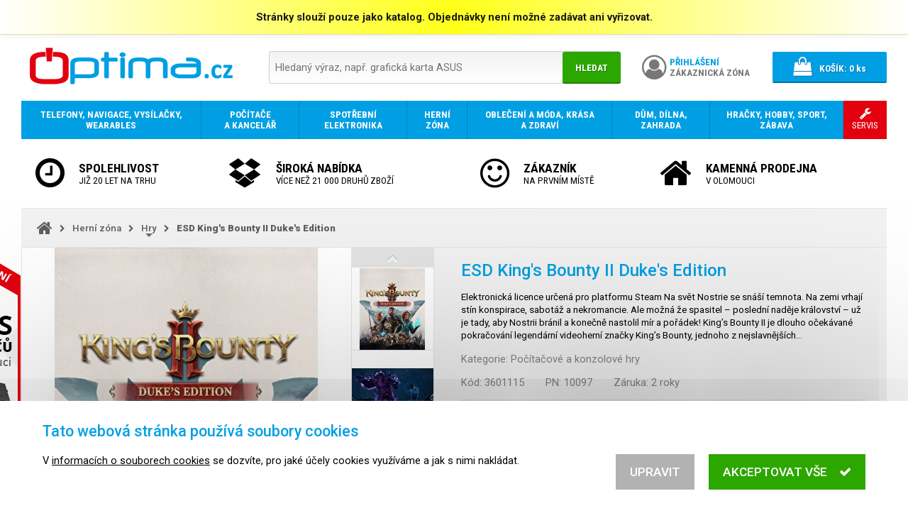

--- FILE ---
content_type: text/html; charset=UTF-8
request_url: https://www.optima.cz/esd-kings-bounty-ii-dukes-edition_i3601115
body_size: 13657
content:
<!DOCTYPE html>
<html lang="cs">

<head>
<meta charset="utf-8">
<meta name="viewport" content="width=device-width, initial-scale=1, user-scalable=yes">
<meta name="description" content="Elektronická licence určená pro platformu Steam   Na svět Nostrie se snáší temnota. Na zemi vrhají stín konspirace, sabotáž a nekromancie. Ale možná že…">
<meta name="keywords" content="elektronika, mobil, notebook, počítač, tablet, telefon">
<meta name="author" content="OPTIMA DAX s.r.o.">
<meta name="robots" content="index, follow">
<meta property="og:site_name" content="E-shop OPTIMA.cz">
<meta property="og:type" content="product">
<meta property="og:title" content="ESD King's Bounty II Duke's Edition">
<meta property="og:description" content="Elektronická licence určená pro platformu Steam   Na svět Nostrie se snáší temnota. Na zemi vrhají stín konspirace, sabotáž a nekromancie. Ale možná že…">
<meta property="og:url" content="https://www.optima.cz/esd-kings-bounty-ii-dukes-edition_i3601115">
<title>ESD King's Bounty II Duke's Edition | OPTIMA.cz</title>
<base href="https://www.optima.cz/">
<link rel="shortcut icon" href="favicon.ico">
<link rel="stylesheet" type="text/css" href="font-awesome.css?1478046254">
<link rel="stylesheet" type="text/css" href="//fonts.googleapis.com/css?family=Roboto:300,400,500,700,900&amp;subset=latin-ext">
<link rel="stylesheet" type="text/css" href="//fonts.googleapis.com/css?family=Roboto+Condensed:300,400,700&amp;subset=latin-ext">
<link rel="stylesheet" type="text/css" href="swipebox/css/swipebox.css?1570387991">
<link rel="stylesheet" type="text/css" href="jquery/jquery-ui.min.css?1495008418">
<link rel="stylesheet" type="text/css" href="jquery/jquery-ui.custom.min.css?1532113655">
<link rel="stylesheet" type="text/css" href="default.min.css?1579131164">
<link rel="stylesheet" type="text/css" href="print.min.css?1536099049" media="print">
<link rel="stylesheet" type="text/css" href="main.min.css?1640960607">
<!--[if lt IE 9]><link rel="stylesheet" type="text/css" href="ie.min.css?1522622598">
<script src="html5.min.js"></script><![endif]-->
<script src="jquery/jquery.min.js?1469467463"></script>
<script src="jquery/jquery-migrate.min.js?1469468661"></script>
<script src="jquery/jquery-ui.min.js?1495008418"></script>
<script src="jquery/jquery.mobile.custom.min.js?1492427884"></script>
<script src="swipebox/js/jquery.swipebox.min.js?1570323064"></script>
<script src="script.min.js?1594398495"></script>
<script src="eyelet.min.js?1594398502"></script>
<script src="cart.min.js?1609378809"></script>
<script>
/* <![CDATA[ */
var cart = new Cart('40cd750bba9870f18aada2478b24840a');
/* ]]> */
</script>
</head>

<body>
<script>
/* <![CDATA[ */
var removeUtmsTimeout=null;var removeUtms=function(){if(removeUtmsTimeout){clearTimeout(removeUtmsTimeout);removeUtmsTimeout=null;}var l=window.location;var s=l.search;s=s.replace(/[\?&]utm_\w+=([^&]*|$)/ig,'');s=s.replace(/^&/,'?');var h=l.hash;h=h.replace(/[&#]utm_\w+=([^&]*|$)/ig,'');h=h.replace(/^&/,'');if(s!=l.search||h!=l.hash){if(window.history.replaceState){history.replaceState({},'',l.href.split('#')[0].split('?')[0]+s+h);}else if(h!=l.hash){l.hash=h;}}};removeUtmsTimeout=setTimeout(removeUtms,3000);
/* ]]> */
</script><header><div class="attention" onclick="$('body > header > .attention').slideUp();"><div>Stránky slouží pouze jako katalog. Objednávky není možné zadávat ani vyřizovat.</div></div><div class="header"><div class="logo"><a href="./" tabindex="-1"><img src="images/logo.png" alt="OPTIMA.cz - prodej smartphonů, mobilních telefonů, tabletů a notebooků"></a></div><div class="search priority"><form action="./" method="get" onsubmit="if(this.hledat.value==''){this.hledat.focus();return false;}else{showSpinner();}"><div class="search-box"><div><input type="search" name="hledat" value="" placeholder="Hledaný výraz, např. grafická karta ASUS"></div><div><button type="submit">Hledat</button></div></div></form></div><div class="account"><a href="prihlaseni/"><div><i class="fa fa-user-circle-o" aria-hidden="true"></i></div><div><span>Přihlášení</span><br>Zákaznická zóna</div></a></div><div class="search-alt priority"><a tabindex="0" onclick="$(this).next('.search').toggle();"><i class="fa fa-search" aria-hidden="true"></i></a><div class="search priority"><form action="./" method="get" onsubmit="if(this.hledat.value==''){this.hledat.focus();return false;}else{showSpinner();}"><div class="search-box"><div><input type="search" name="hledat" value="" placeholder="Hledaný výraz, např. grafická karta ASUS"></div><div><button type="submit">Hledat</button></div></div></form></div></div><div class="cart"><div><a href="nakupni-kosik/"><div><i class="fa fa-shopping-bag" aria-hidden="true"></i></div><div><span>Košík:</span> <span class="items-quantity">0</span> ks</div></a></div></div></div></header><script>
/* <![CDATA[ */
jQuery(function($){setupCartPopup();});
/* ]]> */
</script><nav><ul><li><a href="telefony-navigace-vysilacky-wearables/_c164"><span><span><strong>Telefony, navigace, vysílačky, wearables</strong></span></span></a><div class="grid"><div class="category"><div><a href="telefony/_c924" tabindex="-1" class="image"><noscript data-img-src="image_i.php?id=107604&amp;format=3"><img src="image_i.php?id=107604&amp;format=3" alt=""></noscript></a><div class="text"><a href="telefony/_c924"><strong>Telefony</strong></a><br><a href="chytre-mobilni-telefony-smartphony/_c183">Chytré telefony</a>, <a href="mobilni-telefony-pro-seniory/_c869">Pro seniory</a>, <a href="odolne-a-specialni-telefony/_c868">Odolné a speciální</a>, <a href="klasicke-stolni-telefony/_c191">Stolní telefony</a>, <a href="bezdratove-telefony/_c870">Bezdrátové telefony</a>, <a href="telefony-voip-ip-skype/_c195">Telefony VoIP, IP, Skype</a></div></div></div><div class="category"><div><a href="wearables-nositelna-elektronika/_c193" tabindex="-1" class="image"><noscript data-img-src="image_i.php?id=434053&amp;format=3"><img src="image_i.php?id=434053&amp;format=3" alt=""></noscript></a><div class="text"><a href="wearables-nositelna-elektronika/_c193"><strong>Wearables, chytrá elektronika</strong></a><br><a href="chytre-hodinky/_c675">Chytré hodinky</a>, <a href="wearables-nositelna-elektronika/_c193?vyrobce=xiaomi">Xiaomi</a>, <a href="wearables-nositelna-elektronika/_c193?vyrobce=iget">iGET</a>, <a href="wearables-nositelna-elektronika/_c193?vyrobce=apple">Apple</a>, <a href="wearables-nositelna-elektronika/_c193?vyrobce=umax">UMAX</a></div></div></div><div class="category"><div><a href="gps-navigace/_c192" tabindex="-1" class="image"><noscript data-img-src="image_i.php?id=704417&amp;format=3"><img src="image_i.php?id=704417&amp;format=3" alt=""></noscript></a><div class="text"><a href="gps-navigace/_c192"><strong>GPS navigace</strong></a></div></div></div><div class="category"><div><a href="faxy/_c871" tabindex="-1" class="image"><noscript data-img-src="image_i.php?id=345602&amp;format=3"><img src="image_i.php?id=345602&amp;format=3" alt=""></noscript></a><div class="text"><a href="faxy/_c871"><strong>Faxy</strong></a></div></div></div><div class="category"><div><a href="vysilacky/_c194" tabindex="-1" class="image"><noscript data-img-src="image_i.php?id=341365&amp;format=3"><img src="image_i.php?id=341365&amp;format=3" alt=""></noscript></a><div class="text"><a href="vysilacky/_c194"><strong>Vysílačky</strong></a><br><a href="vysilacky/_c194?vyrobce=1954">Nedis</a>, <a href="vysilacky/_c194?vyrobce=evolveo">EVOLVEO</a></div></div></div><div class="category"><div><a href="prislusenstvi-pro-telefony-navigace-vysilacky-a-wearables/_c410" tabindex="-1" class="image"><noscript data-img-src="image_i.php?id=626072&amp;format=3"><img src="image_i.php?id=626072&amp;format=3" alt=""></noscript></a><div class="text"><a href="prislusenstvi-pro-telefony-navigace-vysilacky-a-wearables/_c410"><strong>Příslušenství</strong></a><br><a href="baterie-pro-telefony/_c716">Baterie pro telefony</a>, <a href="data-prislusenstvi-kabely/_c717">Data příslušenství, kabely</a>, <a href="drzaky-pro-mobilni-telefony/_c864">Držáky pro mobilní telefony</a>, <a href="napajeci-adaptery-nabijecky/_c719">Napájecí adaptéry, nabíječky</a>, <a href="powerbanky/_c872">Powerbanky</a>, <a href="prislusenstvi-pro-telefony-navigace-vysilacky-a-wearables/_c410">...</a></div></div></div></div></li><li><a href="vypocetni-a-kancelarska-technika/_c165"><span><span><strong>Počítače a kancelář</strong></span></span></a><div class="grid"><div class="category"><div><a href="notebooky-a-prislusenstvi/_c178" tabindex="-1" class="image"><noscript data-img-src="image_i.php?id=525023&amp;format=3"><img src="image_i.php?id=525023&amp;format=3" alt=""></noscript></a><div class="text"><a href="notebooky-a-prislusenstvi/_c178"><strong>Notebooky a příslušenství</strong></a><br><a href="notebooky/_c891">Notebooky</a>, <a href="prislusenstvi-pro-notebooky/_c506">Příslušenství</a></div></div></div><div class="category"><div><a href="stolni-pocitace/_c174" tabindex="-1" class="image"><noscript data-img-src="image_i.php?id=496666&amp;format=3"><img src="image_i.php?id=496666&amp;format=3" alt=""></noscript></a><div class="text"><a href="stolni-pocitace/_c174"><strong>Stolní počítače</strong></a><br><a href="stolni-pocitace/_c174?vyrobce=hewlett-packard">HP</a>, <a href="stolni-pocitace/_c174?vyrobce=dell">Dell</a>, <a href="stolni-pocitace/_c174?vyrobce=lenovo">Lenovo</a>, <a href="stolni-pocitace/_c174?vyrobce=asus">ASUS</a>, <a href="stolni-pocitace/_c174?vyrobce=acer">Acer</a>, <a href="stolni-pocitace/_c174?vyrobce=hal3000">HAL3000</a>, <a href="stolni-pocitace/_c174?vyrobce=msi">MSI</a>, <a href="stolni-pocitace/_c174?vyrobce=apple">Apple</a>, <a href="stolni-pocitace/_c174?vyrobce=asrock">ASRock</a>, <a href="stolni-pocitace/_c174?vyrobce=gigabyte">GIGABYTE</a>, <a href="stolni-pocitace/_c174?vyrobce=newstar">NewStar</a></div></div></div><div class="category"><div><a href="pocitacove-prislusenstvi-a-doplnky/_c251" tabindex="-1" class="image"><noscript data-img-src="image_i.php?id=550722&amp;format=3"><img src="image_i.php?id=550722&amp;format=3" alt=""></noscript></a><div class="text"><a href="pocitacove-prislusenstvi-a-doplnky/_c251"><strong>Počítačové příslušenství a doplňky</strong></a><br><a href="klavesnice-mysi-herni-ovladace/_c306">Klávesnice, myši, herní ovladače</a>, <a href="reproduktory/_c307">Reproduktory</a>, <a href="sluchatka-mikrofony-a-hands-free-sady/_c308">Sluchátka, mikrofony a hands-free sady</a>, <a href="media-a-obaly/_c393">Média a obaly</a>, <a href="pocitacove-prislusenstvi-a-doplnky/_c251">...</a></div></div></div><div class="category"><div><a href="pocitacove-komponenty/_c176" tabindex="-1" class="image"><noscript data-img-src="image_i.php?id=609448&amp;format=3"><img src="image_i.php?id=609448&amp;format=3" alt=""></noscript></a><div class="text"><a href="pocitacove-komponenty/_c176"><strong>Počítačové komponenty</strong></a><br><a href="procesory/_c228">Procesory</a>, <a href="zakladni-desky/_c231">Základní desky</a>, <a href="pameti/_c232">Paměti</a>, <a href="graficke-karty/_c177">Grafické karty</a>, <a href="disky-a-radice/_c962">Disky a řadiče</a>, <a href="pc-skrine/_c229">PC skříně</a>, <a href="pc-zdroje/_c236">PC zdroje</a>, <a href="chlazeni/_c238">Chlazení</a>, <a href="zvukove-karty/_c235">Zvukové karty</a>, <a href="pocitacove-komponenty/_c176">...</a></div></div></div><div class="category"><div><a href="monitory/_c190" tabindex="-1" class="image"><noscript data-img-src="image_i.php?id=774404&amp;format=3"><img src="image_i.php?id=774404&amp;format=3" alt=""></noscript></a><div class="text"><a href="monitory/_c190"><strong>Monitory</strong></a><br><a href="monitory-komercni-panely/_c2316">Monitory, komerční panely</a>, <a href="lcd-led-monitory-do-20/_c522">Do 20&quot; LCD/LED monitory</a>, <a href="21-22-lcd-led-monitory/_c521">21 - 22&quot; LCD/LED monitory</a>, <a href="23-25-lcd-led-monitory/_c519">23 - 25&quot; LCD/LED monitory</a>, <a href="prislusenstvi-k-monitorum/_c518">Příslušenství</a>, <a href="monitory/_c190">...</a></div></div></div><div class="category"><div><a href="pocitace-all-in-one-vse-v-jednom/_c978" tabindex="-1" class="image"><noscript data-img-src="image_i.php?id=982476&amp;format=3"><img src="image_i.php?id=982476&amp;format=3" alt=""></noscript></a><div class="text"><a href="pocitace-all-in-one-vse-v-jednom/_c978"><strong>Počítače All-in-One</strong></a><br><a href="pocitace-all-in-one-vse-v-jednom/_c978?vyrobce=hewlett-packard">HP</a>, <a href="pocitace-all-in-one-vse-v-jednom/_c978?vyrobce=asus">ASUS</a>, <a href="pocitace-all-in-one-vse-v-jednom/_c978?vyrobce=acer">Acer</a>, <a href="pocitace-all-in-one-vse-v-jednom/_c978?vyrobce=lenovo">Lenovo</a>, <a href="pocitace-all-in-one-vse-v-jednom/_c978?vyrobce=dell">Dell</a>, <a href="pocitace-all-in-one-vse-v-jednom/_c978?vyrobce=umax">UMAX</a></div></div></div><div class="category"><div><a href="tablety-a-ctecky-elektronickych-knih/_c185" tabindex="-1" class="image"><noscript data-img-src="image_i.php?id=564673&amp;format=3"><img src="image_i.php?id=564673&amp;format=3" alt=""></noscript></a><div class="text"><a href="tablety-a-ctecky-elektronickych-knih/_c185"><strong>Tablety a čtečky knih</strong></a><br><a href="tablety/_c334">Tablety</a>, <a href="ctecky-elektronickych-knih/_c476">Čtečky e-knih</a>, <a href="prislusenstvi-k-tabletum-a-cteckam-knih/_c337">Příslušenství</a>, <a href="tablety-a-ctecky-elektronickych-knih/_c185?vyrobce=logitech">Logitech</a>, <a href="tablety-a-ctecky-elektronickych-knih/_c185?vyrobce=hewlett-packard">HP</a>, <a href="tablety-a-ctecky-elektronickych-knih/_c185?vyrobce=prestigio">Prestigio</a></div></div></div><div class="category"><div><a href="sitove-prvky/_c187" tabindex="-1" class="image"><noscript data-img-src="image_i.php?id=250164&amp;format=3"><img src="image_i.php?id=250164&amp;format=3" alt=""></noscript></a><div class="text"><a href="sitove-prvky/_c187"><strong>Síťové prvky</strong></a><br><a href="access-pointy-routery/_c432">Access pointy, routery</a>, <a href="kabelaz-a-prislusenstvi/_c499">Kabeláž a příslušenství</a>, <a href="rackove-skrine/_c509">Rackové skříně</a>, <a href="sitova-uloziste-nas/_c500">Síťová úložiště NAS</a>, <a href="sitove-karty-a-adaptery/_c501">Síťové karty a adaptéry</a>, <a href="switche/_c379">Switche</a>, <a href="sitove-prvky/_c187">...</a></div></div></div><div class="category"><div><a href="tiskarny-kopirky-multifunkcni-zarizeni/_c179" tabindex="-1" class="image"><noscript data-img-src="image_i.php?id=671448&amp;format=3"><img src="image_i.php?id=671448&amp;format=3" alt=""></noscript></a><div class="text"><a href="tiskarny-kopirky-multifunkcni-zarizeni/_c179"><strong>Tiskárny, kopírky, multifunkční zařízení</strong></a><br><a href="tiskarny/_c411">Tiskárny</a>, <a href="prislusenstvi-a-spotrebni-material/_c351">Příslušenství a spotřební materiál</a>, <a href="rozsireni-zaruky/_c667">Rozšíření záruky</a>, <a href="tiskarny-kopirky-multifunkcni-zarizeni/_c179?vyrobce=1716">Leitz</a>, <a href="tiskarny-kopirky-multifunkcni-zarizeni/_c179?vyrobce=1979">NOBO</a>, <a href="tiskarny-kopirky-multifunkcni-zarizeni/_c179?vyrobce=peach">Peach</a></div></div></div><div class="category"><div><a href="skenery/_c184" tabindex="-1" class="image"><noscript data-img-src="image_i.php?id=62427&amp;format=3"><img src="image_i.php?id=62427&amp;format=3" alt=""></noscript></a><div class="text"><a href="skenery/_c184"><strong>Skenery</strong></a><br><a href="prislusenstvi-ke-skenerum/_c515">Příslušenství</a>, <a href="skenery/_c184?vyrobce=1583">Reflecta</a>, <a href="skenery/_c184?vyrobce=canon">Canon</a>, <a href="skenery/_c184?vyrobce=epson">Epson</a>, <a href="skenery/_c184?vyrobce=ricoh">Ricoh</a>, <a href="skenery/_c184?vyrobce=brother">Brother</a>, <a href="skenery/_c184?vyrobce=hewlett-packard">HP</a></div></div></div><div class="category"><div><a href="projekcni-technika-interaktivni-tabule/_c180" tabindex="-1" class="image"><noscript data-img-src="image_i.php?id=782960&amp;format=3"><img src="image_i.php?id=782960&amp;format=3" alt=""></noscript></a><div class="text"><a href="projekcni-technika-interaktivni-tabule/_c180"><strong>Projekční technika, interaktivní tabule</strong></a><br><a href="projektory/_c182">Projektory</a>, <a href="promitaci-platna/_c641">Promítací plátna</a>, <a href="interaktivni-tabule/_c511">Interaktivní tabule</a>, <a href="vizualizery/_c512">Vizualizéry</a>, <a href="prislusenstvi-k-projekcni-technice/_c343">Příslušenství</a></div></div></div><div class="category"><div><a href="dohledove-systemy-ip-kamery-webkamery/_c372" tabindex="-1" class="image"><noscript data-img-src="image_i.php?id=686353&amp;format=3"><img src="image_i.php?id=686353&amp;format=3" alt=""></noscript></a><div class="text"><a href="dohledove-systemy-ip-kamery-webkamery/_c372"><strong>Dohledové systémy, IP kamery, webkamery</strong></a><br><a href="drzaky/_c2167">Držáky</a>, <a href="ip-ptz-cloud-web-outdoor-kamery/_c2159">IP, PTZ, Cloud, Web, outdoor, kamery</a>, <a href="nvr-k-dohledovym-systemum/_c2162">NVR k dohledovým systémům</a></div></div></div><div class="category"><div><a href="kancelarska-technika-a-potreby/_c173" tabindex="-1" class="image"><noscript data-img-src="image_i.php?id=76495&amp;format=3"><img src="image_i.php?id=76495&amp;format=3" alt=""></noscript></a><div class="text"><a href="kancelarska-technika-a-potreby/_c173"><strong>Kancelářská technika a potřeby</strong></a><br><a href="cistici-prostredky/_c395">Čistící prostředky</a>, <a href="kalkulacky/_c302">Kalkulačky</a>, <a href="laminatory/_c854">Laminátory</a>, <a href="laminovaci-folie/_c303">Laminovací fólie</a>, <a href="rezacky-na-papir/_c304">Řezačky na papír</a>, <a href="skartovace/_c297">Skartovače</a>, <a href="stojany-a-drzaky/_c396">Stojany a držáky</a>, <a href="termovazby/_c2224">Termovazby</a>, <a href="kancelarska-technika-a-potreby/_c173">...</a></div></div></div><div class="category"><div><a href="servery/_c287" tabindex="-1" class="image"><noscript data-img-src="image_i.php?id=437255&amp;format=3"><img src="image_i.php?id=437255&amp;format=3" alt=""></noscript></a><div class="text"><a href="servery/_c287"><strong>Servery</strong></a><br><a href="prislusenstvi-k-serverum/_c413">Příslušenství</a>, <a href="servery/_c287?vyrobce=lenovo">Lenovo</a>, <a href="servery/_c287?vyrobce=digitus">DIGITUS</a>, <a href="servery/_c287?vyrobce=opticord">Opticord</a>, <a href="servery/_c287?vyrobce=dell">Dell</a>, <a href="servery/_c287?vyrobce=fujitsu">Fujitsu</a>, <a href="servery/_c287?vyrobce=supermicro">Supermicro</a>, <a href="servery/_c287?vyrobce=aten">ATEN</a>, <a href="servery/_c287?vyrobce=solarix">Solarix</a></div></div></div><div class="category"><div><a href="ups-prepetove-ochrany-zalozni-zdroje/_c188" tabindex="-1" class="image"><noscript data-img-src="image_i.php?id=310261&amp;format=3"><img src="image_i.php?id=310261&amp;format=3" alt=""></noscript></a><div class="text"><a href="ups-prepetove-ochrany-zalozni-zdroje/_c188"><strong>UPS, přepěťové ochrany, záložní zdroje</strong></a><br><a href="ups-prepetove-ochrany-zalozni-zdroje/_c188?vyrobce=apc">APC</a>, <a href="ups-prepetove-ochrany-zalozni-zdroje/_c188?vyrobce=eaton">Eaton</a>, <a href="ups-prepetove-ochrany-zalozni-zdroje/_c188?vyrobce=avacom">AVACOM</a>, <a href="ups-prepetove-ochrany-zalozni-zdroje/_c188?vyrobce=cyberpower">CyberPower</a>, <a href="ups-prepetove-ochrany-zalozni-zdroje/_c188?vyrobce=1714">LEGRAND</a>, <a href="ups-prepetove-ochrany-zalozni-zdroje/_c188?vyrobce=1304">FUKAWA</a>, <a href="ups-prepetove-ochrany-zalozni-zdroje/_c188?vyrobce=eurocase">Eurocase</a>, <a href="ups-prepetove-ochrany-zalozni-zdroje/_c188?vyrobce=1761">Long</a>, <a href="ups-prepetove-ochrany-zalozni-zdroje/_c188?vyrobce=t6-power">T6 power</a>, <a href="ups-prepetove-ochrany-zalozni-zdroje/_c188?vyrobce=panasonic">Panasonic</a></div></div></div><div class="category"><div><a href="graficke-tablety/_c689" tabindex="-1" class="image"><noscript data-img-src="image_i.php?id=27450&amp;format=3"><img src="image_i.php?id=27450&amp;format=3" alt=""></noscript></a><div class="text"><a href="graficke-tablety/_c689"><strong>Grafické tablety</strong><br>Grafický tablet je speciální polohovací zařízení s bezdrátovým perem určené pro použití zejména v grafických programech.</a></div></div></div><div class="category"><div><a href="pokladni-systemy-eet/_c189" tabindex="-1" class="image"><noscript data-img-src="image_i.php?id=384998&amp;format=3"><img src="image_i.php?id=384998&amp;format=3" alt=""></noscript></a><div class="text"><a href="pokladni-systemy-eet/_c189"><strong>Pokladní systémy EET</strong></a><br><a href="ctecky-carovych-kodu/_c279">Čtečky čárových kódů</a>, <a href="monitory-pro-pokladni-systemy/_c280">Monitory pro pokladní systémy</a>, <a href="pokladni-tiskarny/_c277">Pokladní tiskárny</a>, <a href="spotrebni-material-a-prislusenstvi/_c283">Spotřební materiál a příslušenství</a></div></div></div><div class="category"><div><a href="software/_c175" tabindex="-1" class="image"><noscript data-img-src="image_i.php?id=463336&amp;format=3"><img src="image_i.php?id=463336&amp;format=3" alt=""></noscript></a><div class="text"><a href="software/_c175"><strong>Software</strong></a><br><a href="operacni-systemy/_c289">Operační systémy</a>, <a href="antivirove-programy-a-bezpecnostni-software/_c288">Antivirový a bezpečnostní software</a>, <a href="kancelarske-aplikace/_c290">Kancelářské aplikace</a>, <a href="graficke-programy/_c291">Grafika a design</a>, <a href="zalohovaci-software/_c364">Zálohování</a>, <a href="software/_c175">...</a></div></div></div></div></li><li><a href="spotrebni-elektronika/_c168"><span><span><strong>Spotřební elektronika</strong></span></span></a><div class="grid"><div class="category"><div><a href="televize/_c242" tabindex="-1" class="image"><noscript data-img-src="image_i.php?id=498910&amp;format=3"><img src="image_i.php?id=498910&amp;format=3" alt=""></noscript></a><div class="text"><a href="televize/_c242"><strong>Televize</strong></a><br><a href="televize/_c242?vyrobce=strong">STRONG</a>, <a href="televize/_c242?vyrobce=samsung">Samsung</a>, <a href="televize/_c242?vyrobce=vivax">VIVAX</a>, <a href="televize/_c242?vyrobce=hama">Hama</a>, <a href="televize/_c242?vyrobce=lg">LG</a>, <a href="televize/_c242?vyrobce=sony">Sony</a></div></div></div><div class="category"><div><a href="dvb-t-dvb-t2-a-satelitni-technika/_c260" tabindex="-1" class="image"><noscript data-img-src="image_i.php?id=313307&amp;format=3"><img src="image_i.php?id=313307&amp;format=3" alt=""></noscript></a><div class="text"><a href="dvb-t-dvb-t2-a-satelitni-technika/_c260"><strong>DVB-T a satelitní technika</strong></a><br><a href="anteny-dvb-t-a-dvb-t2/_c456">Antény DVB-T</a>, <a href="set-top-boxy/_c459">Set-top boxy</a>, <a href="satelitni-prijimace/_c458">Satelitní přijímače</a>, <a href="satelitni-prepinace-slucovace-a-rozbocovace/_c464">Satelitní přepínače, slučovače a rozbočovače</a></div></div></div><div class="category"><div><a href="audio/_c244" tabindex="-1" class="image"><noscript data-img-src="image_i.php?id=501421&amp;format=3"><img src="image_i.php?id=501421&amp;format=3" alt=""></noscript></a><div class="text"><a href="audio/_c244"><strong>Audio</strong></a><br><a href="reprosoustavy-a-reproduktory/_c446">Reprosoustavy a reproduktory</a>, <a href="sluchatka/_c447">Sluchátka</a>, <a href="mikrofony/_c2315">Mikrofony</a>, <a href="mp3-mp4-prehravace-a-radia/_c449">MP3, MP4 přehrávače a rádia</a>, <a href="av-receivery-zesilovace-systemy/_c451">AV receivery - zesilovače, systémy</a>, <a href="audio/_c244">...</a></div></div></div><div class="category"><div><a href="foto-video/_c418" tabindex="-1" class="image"><noscript data-img-src="image_i.php?id=521019&amp;format=3"><img src="image_i.php?id=521019&amp;format=3" alt=""></noscript></a><div class="text"><a href="foto-video/_c418"><strong>Foto &amp; video</strong></a><br><a href="fotoaparaty/_c240">Fotoaparáty</a>, <a href="objektivy-filtry-predsadky/_c241">Objektivy, filtry, předsádky</a>, <a href="videokamery/_c245">Videokamery</a>, <a href="fotobanky-fotoramecky/_c397">Fotobanky, fotorámečky</a>, <a href="dalekohledy/_c442">Dalekohledy</a>, <a href="doplnky-a-prislusenstvi/_c444">Doplňky a příslušenství</a></div></div></div><div class="category"><div><a href="domaci-kina-dvd-blu-ray-prehravace/_c248" tabindex="-1" class="image"><noscript data-img-src="image_i.php?id=705047&amp;format=3"><img src="image_i.php?id=705047&amp;format=3" alt=""></noscript></a><div class="text"><a href="domaci-kina-dvd-blu-ray-prehravace/_c248"><strong>Domácí kina, DVD / Blu-Ray přehrávače</strong></a></div></div></div><div class="category"><div><a href="baterie-nabijecky-svitilny/_c485" tabindex="-1" class="image"><noscript data-img-src="image_i.php?id=542834&amp;format=3"><img src="image_i.php?id=542834&amp;format=3" alt=""></noscript></a><div class="text"><a href="baterie-nabijecky-svitilny/_c485"><strong>Baterie, nabíječky, svítilny</strong></a><br><a href="baterie-nabijecky-svitilny/_c485?vyrobce=gp-batteries">GP Batteries</a>, <a href="baterie-nabijecky-svitilny/_c485?vyrobce=tesla">Tesla</a>, <a href="baterie-nabijecky-svitilny/_c485?vyrobce=avacom">AVACOM</a></div></div></div><div class="category"><div><a href="kabely-a-konektory/_c486" tabindex="-1" class="image"><noscript data-img-src="image_i.php?id=752986&amp;format=3"><img src="image_i.php?id=752986&amp;format=3" alt=""></noscript></a><div class="text"><a href="kabely-a-konektory/_c486"><strong>Kabely a konektory</strong></a><br><a href="kabely-a-konektory/_c486?vyrobce=gembird">Gembird</a>, <a href="kabely-a-konektory/_c486?vyrobce=akyga">Akyga</a>, <a href="kabely-a-konektory/_c486?vyrobce=digitus">DIGITUS</a>, <a href="kabely-a-konektory/_c486?vyrobce=delock">Delock</a>, <a href="kabely-a-konektory/_c486?vyrobce=283">Assmann</a>, <a href="kabely-a-konektory/_c486?vyrobce=i-tec">I-TEC</a>, <a href="kabely-a-konektory/_c486?vyrobce=aten">ATEN</a></div></div></div><div class="category"><div><a href="prislusenstvi-pro-spotrebni-elektroniku/_c510" tabindex="-1" class="image"><noscript data-img-src="image_i.php?id=715397&amp;format=3"><img src="image_i.php?id=715397&amp;format=3" alt=""></noscript></a><div class="text"><a href="prislusenstvi-pro-spotrebni-elektroniku/_c510"><strong>Příslušenství</strong></a><br><a href="prislusenstvi-pro-spotrebni-elektroniku/_c510?vyrobce=1954">Nedis</a>, <a href="prislusenstvi-pro-spotrebni-elektroniku/_c510?vyrobce=807">Sunne</a>, <a href="prislusenstvi-pro-spotrebni-elektroniku/_c510?vyrobce=connect-it">CONNECT IT</a>, <a href="prislusenstvi-pro-spotrebni-elektroniku/_c510?vyrobce=digitus">DIGITUS</a>, <a href="prislusenstvi-pro-spotrebni-elektroniku/_c510?vyrobce=gembird">Gembird</a>, <a href="prislusenstvi-pro-spotrebni-elektroniku/_c510?vyrobce=2097">Platinet</a>, <a href="prislusenstvi-pro-spotrebni-elektroniku/_c510?vyrobce=akyga">Akyga</a>, <a href="prislusenstvi-pro-spotrebni-elektroniku/_c510?vyrobce=ergotron">Ergotron</a>, <a href="prislusenstvi-pro-spotrebni-elektroniku/_c510?vyrobce=benq">BenQ</a>, <a href="prislusenstvi-pro-spotrebni-elektroniku/_c510?vyrobce=hewlett-packard">HP</a>, <a href="prislusenstvi-pro-spotrebni-elektroniku/_c510?vyrobce=immax">IMMAX</a></div></div></div></div></li><li><a href="herni-zona/_c318"><span><span><strong>Herní zóna</strong></span></span></a><div class="grid"><div class="category"><div><a href="pocitacove-a-konzolove-hry/_c321" tabindex="-1" class="image"><noscript data-img-src="image_i.php?id=884957&amp;format=3"><img src="image_i.php?id=884957&amp;format=3" alt=""></noscript></a><div class="text"><a href="pocitacove-a-konzolove-hry/_c321"><strong>Hry</strong><br>Počítačové a konzolové hry</a></div></div></div><div class="category"><div><a href="herni-konzole/_c319" tabindex="-1" class="image"><noscript data-img-src="image_i.php?id=612188&amp;format=3"><img src="image_i.php?id=612188&amp;format=3" alt=""></noscript></a><div class="text"><a href="herni-konzole/_c319"><strong>Herní konzole</strong></a><br><a href="prislusenstvi-k-hernim-konzolim/_c758">Příslušenství</a>, <a href="herni-konzole/_c319?vyrobce=lenovo">Lenovo</a>, <a href="herni-konzole/_c319?vyrobce=kingston">Kingston</a>, <a href="herni-konzole/_c319?vyrobce=msi">MSI</a></div></div></div><div class="category"><div><a href="herni-moda-prislusenstvi-a-doplnky/_c322" tabindex="-1" class="image"><noscript data-img-src="image_i.php?id=61069&amp;format=3"><img src="image_i.php?id=61069&amp;format=3" alt=""></noscript></a><div class="text"><a href="herni-moda-prislusenstvi-a-doplnky/_c322"><strong>Herní móda, příslušenství a doplňky</strong></a><br><a href="herni-moda-prislusenstvi-a-doplnky/_c322?vyrobce=connect-it">CONNECT IT</a>, <a href="herni-moda-prislusenstvi-a-doplnky/_c322?vyrobce=hewlett-packard">HP</a></div></div></div><div class="category"><div><a href="herni-sedacky/_c2191" tabindex="-1" class="image"><noscript data-img-src="image_i.php?id=961804&amp;format=3"><img src="image_i.php?id=961804&amp;format=3" alt=""></noscript></a><div class="text"><a href="herni-sedacky/_c2191"><strong>Herní sedačky</strong></a><br><a href="herni-sedacky/_c2191?vyrobce=272">Arozzi</a>, <a href="herni-sedacky/_c2191?vyrobce=canyon">Canyon</a>, <a href="herni-sedacky/_c2191?vyrobce=903">SilentiumPC</a>, <a href="herni-sedacky/_c2191?vyrobce=1716">Leitz</a></div></div></div></div></li><li><a href="obleceni-a-moda-krasa-a-zdravi/_c482"><span><span><strong>Oblečení a móda, krása a zdraví</strong></span></span></a><div class="grid"><div class="category"><div><a href="obleceni-a-moda/_c3010" tabindex="-1" class="image"><noscript data-img-src="image_i.php?id=1032583&amp;format=3"><img src="image_i.php?id=1032583&amp;format=3" alt=""></noscript></a><div class="text"><a href="obleceni-a-moda/_c3010"><strong>Oblečení a móda</strong></a></div></div></div><div class="category"><div><a href="osobni-vahy/_c3009" tabindex="-1" class="image"><noscript data-img-src="image_i.php?id=425892&amp;format=3"><img src="image_i.php?id=425892&amp;format=3" alt=""></noscript></a><div class="text"><a href="osobni-vahy/_c3009"><strong>Osobní váhy</strong></a><br><a href="osobni-vahy/_c3009?vyrobce=umax">UMAX</a>, <a href="osobni-vahy/_c3009?vyrobce=1954">Nedis</a>, <a href="osobni-vahy/_c3009?vyrobce=xiaomi">Xiaomi</a></div></div></div></div></li><li><a href="dum-dilna-zahrada/_c170"><span><span><strong>Dům, dílna, zahrada</strong></span></span></a><div class="grid"><div class="category"><div><a href="domaci-spotrebice/_c722" tabindex="-1" class="image"><noscript data-img-src="image_i.php?id=888239&amp;format=3"><img src="image_i.php?id=888239&amp;format=3" alt=""></noscript></a><div class="text"><a href="domaci-spotrebice/_c722"><strong>Domácí spotřebiče</strong></a><br><a href="kuchynske-vahy/_c729">Kuchyňské váhy</a>, <a href="mikrovlnne-trouby/_c746">Mikrovlnné trouby</a>, <a href="vysavace/_c751">Vysavače</a>, <a href="zehlicky/_c752">Žehličky</a>, <a href="ostatni-kuchynske-potreby/_c477">Ostatní kuchyňské potřeby</a>, <a href="kuchyn/_c428">Kuchyň</a></div></div></div><div class="category"><div><a href="bydleni-a-doplnky/_c265" tabindex="-1" class="image"><noscript data-img-src="image_i.php?id=423987&amp;format=3"><img src="image_i.php?id=423987&amp;format=3" alt=""></noscript></a><div class="text"><a href="bydleni-a-doplnky/_c265"><strong>Bydlení a doplňky</strong></a><br><a href="datove-zasuvky-a-strukturovana-kabelaz/_c2169">Datové zásuvky a strukturovaná kabeláž</a>, <a href="detske-potreby/_c503">Dětské potřeby</a>, <a href="doplnky-pro-domacnost/_c439">Doplňky pro domácnost</a>, <a href="drogerie-uklid/_c467">Drogerie, úklid</a>, <a href="osvetleni/_c426">Osvětlení</a>, <a href="bydleni-a-doplnky/_c265">...</a></div></div></div><div class="category"><div><a href="zahrada/_c421" tabindex="-1" class="image"><noscript data-img-src="image_i.php?id=424562&amp;format=3"><img src="image_i.php?id=424562&amp;format=3" alt=""></noscript></a><div class="text"><a href="zahrada/_c421"><strong>Zahrada</strong></a><br><a href="zahradni-technika/_c616">Zahradní technika</a></div></div></div><div class="category"><div><a href="dilna-naradi/_c311" tabindex="-1" class="image"><noscript data-img-src="image_i.php?id=625308&amp;format=3"><img src="image_i.php?id=625308&amp;format=3" alt=""></noscript></a><div class="text"><a href="dilna-naradi/_c311"><strong>Dílna, nářadí</strong></a><br><a href="naradi/_c419">Nářadí</a>, <a href="pajeci-technika/_c317">Pájecí technika</a>, <a href="merici-pristroje-lupy-a-mikroskopy/_c314">Měřicí přístroje, lupy a mikroskopy</a>, <a href="dilna-naradi/_c311?vyrobce=g21">G21</a>, <a href="dilna-naradi/_c311?vyrobce=iget">iGET</a>, <a href="dilna-naradi/_c311?vyrobce=patona">PATONA</a></div></div></div></div></li><li><a href="hracky-hobby-sport-zabava/_c415"><span><span><strong>Hračky, hobby, sport, zábava</strong></span></span></a><div class="grid"><div class="category"><div><a href="autodoplnky/_c788" tabindex="-1" class="image"><noscript data-img-src="image_i.php?id=664493&amp;format=3"><img src="image_i.php?id=664493&amp;format=3" alt=""></noscript></a><div class="text"><a href="autodoplnky/_c788"><strong>Autodoplňky</strong></a><br><a href="autochladnicky/_c789">Autochladničky</a>, <a href="autoradia/_c790">Autorádia</a>, <a href="menice-napeti/_c976">Měniče napětí</a>, <a href="nabijecky/_c793">Nabíječky</a></div></div></div></div></li><li class="service"><a href="servis/"><span><i class="fa fa-wrench" aria-hidden="true"></i><br>Servis</span></a><div class="grid"><a href="https://www.servisnotebooku.cz/opravy-notebooku/" class="category"><div><span class="image"><span class="icon"><i class="fa fa-laptop" aria-hidden="true"></i></span></span><div class="text"><strong>Opravy notebooků</strong><br>Provádíme opravy notebooků včech značek a modelů. Mezi nejčastější úkony patří výměna displeje, oprava základní desky, svaření nebo výměna pantů a podobně.</div></div></a><a href="https://servis.optima.cz/opravy-telefonu-a-tabletu/" class="category"><div><span class="image"><span class="icon"><i class="fa fa-mobile" aria-hidden="true"></i></span></span><div class="text"><strong>Opravy mobilních telefonů</strong><br>Nefunguje Vám telefon? Nevadí, pomůžeme Vám s opravou. Umíme si poradit s výměnou konektoru, displeje i zničeného skla. Opravujeme všechny značky.</div></div></a><a href="https://servis.optima.cz/opravy-telefonu-a-tabletu/" class="category"><div><span class="image"><span class="icon"><i class="fa fa-tablet" aria-hidden="true"></i></span></span><div class="text"><strong>Opravy tabletů</strong><br>Opravujeme tablety všech značek. Mezi nejčastější závady patří zlomené usb konektory, prasklé displeje a skla nebo špatně fungující software. Všechny tyto opravy provádíme za super ceny!</div></div></a><a href="https://servis.optima.cz/opravy-tiskaren/" class="category"><div><span class="image"><span class="icon"><i class="fa fa-print" aria-hidden="true"></i></span></span><div class="text"><strong>Opravy tiskáren</strong><br>Netiskne Vám tiskárna? Přineste ji k nám, náš technický tým zjistí příčinu závady a navrhne optimální řešení. Zvládáme opravy všech tiskáren, včetně inkoustových pro domácnosti.</div></div></a><a href="https://servis.optima.cz/opravy-monitoru-a-tv/" class="category"><div><span class="image"><span class="icon"><i class="fa fa-desktop" aria-hidden="true"></i></span></span><div class="text"><strong>Opravy monitorů a TV</strong><br>Přestal Vám fungovat LCD monitor nebo televizor? Nezoufejte opravíme Vám je. Provádíme opravy podsvícení i elektroniky. Po opravě v našem servisním centru bude zase jako nový!</div></div></a><a href="servis/zachrana-a-obnova-dat/" class="category"><div><span class="image"><span class="icon"><i class="fa fa-inbox" aria-hidden="true"></i></span></span><div class="text"><strong>Záchrana a obnova dat</strong><br>Zapoměli jste na zálohu a data jsou fuč? Přijďte k nám a Váš problém vyřešíme. Naše úspěšnost při záchraně dat je více než 80%. Data dostaneme z HDD, flashky i paměťové karty.</div></div></a><a href="https://servis.optima.cz/oprava-windows/" class="category"><div><span class="image"><span class="icon"><i class="fa fa-repeat" aria-hidden="true"></i></span></span><div class="text"><strong>Opravy Windows</strong><br>Máte pomalý PC nebo notebook? Nevadí, zpomalení je způsobené používáním operačního systému a je třeba jej občas „popohnat“. Provádíme optimalizace a případné reinstalace OS.</div></div></a><a href="https://servis.optima.cz/odvirovani/" class="category"><div><span class="image"><span class="icon"><i class="fa fa-magic" aria-hidden="true"></i></span></span><div class="text"><strong>Odvirování</strong><br>Počítačový vir je zákeřný a nebezpečný! Poradíme Vám v prevenci proti virům, ale i pokud již vir v počítači máte. Mezi nejčastější viry patří trojské koně, policie ČR, Interpol a podobně.</div></div></a></div></li></ul></nav><ul class="plus-factor"><li><div><div class="icon"><i class="fa fa-clock-o" aria-hidden="true"></i></div><div class="text"><strong>Spolehlivost</strong><br>Již 20 let na trhu</div></div></li><li><div><div class="icon"><i class="fa fa-dropbox" aria-hidden="true"></i></div><div class="text"><strong>Široká nabídka</strong><br>Více než 21 000 druhů zboží</div></div></li><li><div><div class="icon"><i class="fa fa-smile-o" aria-hidden="true"></i></div><div class="text"><strong>Zákazník</strong><br>na prvním místě</div></div></li><li><div><div class="icon"><i class="fa fa-home" aria-hidden="true"></i></div><div class="text"><strong>Kamenná prodejna</strong><br>v Olomouci</div></div></li></ul><main><a href="https://servis.optima.cz/opravy-pocitacu/" class="eyelet" style="margin: 0 0 0 -214px; position: absolute; top: 0; left: 0;" onclick="ga('send','event',{eventCategory:'eyelet',eventAction:this.href});"><img src="images/selfpromo-pocitace-212x428.png?1580663863" alt="" class="eyelet-left" style="border: 1px solid transparent; vertical-align: top; margin-top: -215px; position: fixed; top: 50%; z-index: 96; transition: margin 500ms;"></a><div class="location"><a href="./" rel="home"><i class="fa fa-home" aria-hidden="true"></i></a><span> <i class="fa fa-chevron-right" aria-hidden="true"></i> </span><a href="herni-zona/_c318">Herní zóna</a><span> <i class="fa fa-chevron-right" aria-hidden="true"></i> </span><span class="submenu"><a href="pocitacove-a-konzolove-hry/_c321">Hry</a><ul><li><a href="pocitacove-a-konzolove-hry/_c321">Hry</a></li><li><a href="herni-konzole/_c319">Herní konzole</a></li><li><a href="herni-moda-prislusenstvi-a-doplnky/_c322">Herní móda, příslušenství a doplňky</a></li><li><a href="herni-sedacky/_c2191">Herní sedačky</a></li></ul></span><span> <i class="fa fa-chevron-right" aria-hidden="true"></i> </span><a href="esd-kings-bounty-ii-dukes-edition_i3601115"><strong>ESD King's Bounty II Duke's Edition</strong></a></div><div id="item"><div class="info info-a"><div class="images"><div class="container"><div class="main"><a href="esd-kings-bounty-ii-dukes-edition_img2341072" target="_blank" data-title="ESD King's Bounty II Duke's Edition" class="image"><img src="image_i.php?id=2341072&amp;format=2" alt="ESD King's Bounty II Duke's Edition"></a></div><div class="thumbs"><div><div class="container"><a data-rel="lightbox[]" href="esd-kings-bounty-ii-dukes-edition_img2341069" target="_blank" data-title="ESD King's Bounty II Duke's Edition" class="thumb"><img src="image_i.php?id=2341069&amp;format=4" alt="ESD King's Bounty II Duke's Edition"></a><a data-rel="lightbox[]" href="esd-kings-bounty-ii-dukes-edition_img2341070" target="_blank" data-title="ESD King's Bounty II Duke's Edition" class="thumb"><img src="image_i.php?id=2341070&amp;format=4" alt="ESD King's Bounty II Duke's Edition"></a><a data-rel="lightbox[]" href="esd-kings-bounty-ii-dukes-edition_img2341071" target="_blank" data-title="ESD King's Bounty II Duke's Edition" class="thumb"><img src="image_i.php?id=2341071&amp;format=4" alt="ESD King's Bounty II Duke's Edition"></a></div></div></div></div><span class="small">Obrázky mají pouze informativní charakter a mohou se lišit od skutečnosti.</span></div><div class="info-heureka"><div class="table"><div class="icon"><img src="images/heureka/overeno-zakazniky-2.png" alt=""></div><div class="content"><div class="header"><div class="control" data-rating-id="317741184"></div><h2>Recenze spokojených zákazníků:</h2></div><div class="table"><div class="text">Toto byl první nákup. Zboží dorazilo celkem rychle. Hodnocení na obchod nemohu relevantně poskytnou, protože kvalita komunikace a přístupu se pozná, až bude třeba něco…</div><div class="stars"><i class="fa fa-star" aria-hidden="true"></i><i class="fa fa-star" aria-hidden="true"></i><i class="fa fa-star" aria-hidden="true"></i><i class="fa fa-star" aria-hidden="true"></i><i class="fa fa-star-half-o" aria-hidden="true"></i><br>Ověřený zákazník</div></div><script>
/* <![CDATA[ */
var heurekaShopRatingLoading = false;
function loadHereukaShopRating(ratingId, delta) {
	heurekaShopRatingLoading = true;
	$.getJSON('heureka-shop-review.php', {id: ratingId, delta: delta})
		.done(function(data){
			if (data.ratingId) {
				$('.info-heureka .control').data('rating-id', data.ratingId);
				$('.info-heureka .text').hide().html(data.text).fadeIn();
				$('.info-heureka .stars').html(data.stars + '<br>Ověřený zákazník');
			}
			heurekaShopRatingLoading = false;
		})
		.fail(function(){
			heurekaShopRatingLoading = false;
		});
}
$('.info-heureka .control').html('<i class="fa fa-chevron-left" aria-hidden="true"></i><i class="fa fa-chevron-right" aria-hidden="true"></i>');
$('.info-heureka .control i.fa').on('click', function(){
	var id = $(this).parent().data('rating-id');
	if (!id || heurekaShopRatingLoading)
		return;
	if ($(this).hasClass('fa-chevron-left')) {
		loadHereukaShopRating(id, -1);
	} else if ($(this).hasClass('fa-chevron-right')) {
		loadHereukaShopRating(id, 1);
	}
});
$('.info-heureka .icon img').wrap('<a href="https://obchody.heureka.cz/optima-cz/recenze/pozitivni" target="_blank" rel="nofollow"></a>');
/* ]]> */
</script></div></div></div></div><div class="info info-b"><h1 itemprop="name">ESD King's Bounty II Duke's Edition</h1><div class="perex">Elektronická licence určená pro platformu Steam 

Na svět Nostrie se snáší temnota. Na zemi vrhají stín konspirace, sabotáž a nekromancie. Ale možná že spasitel – poslední naděje království – už je tady, aby Nostrii bránil a konečně nastolil mír a pořádek!

King’s Bounty II je dlouho očekávané pokračování legendární videoherní značky King’s Bounty, jednoho z nejslavnějších…</div><div class="code"><span>Kategorie: <a href="pocitacove-a-konzolove-hry/_c321">Počítačové a konzolové hry</a></span></div><div class="code"><span>Kód: <span id="item-code">3601115</span></span><span>PN: <span itemprop="mpn">10097</span></span><span>Záruka: <span>2 roky</span></span></div><div class="distribution"><span class="flag-cze"></span><span class="text">Produkt pochází z oficiální české distribuce.</span><span class="more"><a href="vse-o-nakupu/oficialni-ceska-distribuce/">Více informací…</a></span></div><div class="availability"><div class="store-state"><span class="icon"><i class="fa fa-fw fa-times" aria-hidden="true"></i></span><span class="out-of-stock">Aktuálně není v nabídce</span></div></div></div><div class="tabs"><div class="tab"><h2><span class="selected">Popis produktu</span></h2><div class="page reduced" id="flix-inpage"><div class="content description margin"><b>Elektronická licence určená pro platformu Steam</b><br><br>Na svět Nostrie se snáší temnota. Na zemi vrhají stín konspirace,
sabotáž a nekromancie. Ale možná že spasitel – poslední naděje
království – už je tady, aby Nostrii bránil a konečně nastolil mír
a pořádek!<br><br>King’s Bounty II je dlouho očekávané pokračování legendární
videoherní značky King’s Bounty, jednoho z nejslavnějších zástupců
žánru tahových RPG. Navazuje na odkaz zcela novým epickým příběhem,
frakcemi, nepřáteli a novými funkcemi, kteréutvářejí otevřený a
přelomový svět Antara. Zatímco královstvími zmítá chaos, hrabství
žádají nezávislost, na cestách číhají zbojníci, všechny zámořské
národy odmítají královu autoritu a prohnilí tvorové čekají na nic
netušící oběti, objevují se nečekaně noví hrdinové, kteří
představují poslední naději.<br><br>Návod na aktivaci elektronického klíče pro Steam:<br>1. Nainstalujte si program Steam – ke stažení zde:
https://store.steampowered.com/about/?l=czech a klikněte na
„NAINSTALOVAT SLUŽBU<br>STEAM“.<br>2. Jestliže ve službě Steam nemáte účet, klikněte po spuštění
aplikace na „VYTVOŘIT NOVÝ ÚČET a pokračujte dle pokynů.<br>3. Následně se přihlaste se ke svému účtu ve službě Steam.<br>4. Na obrazovce Steamu klikněte vlevo dole na tlačítko „+ PŘIDAT
HRU“ a zvolte si „AKTIVOVAT PRODUKT VE SLUŽBĚ STEAM“.<br>5. Postupujte podle pokynů na obrazovce a zadejte aktivační klíč a
dokončete aktivaci.<br>6. Produkt zobrazí na levé straně obrazovky v sekci knihovna her.<br>7. V případě her můžete začít stahovat hru, kterou budete po
stažení moci spustit.<br>8. V případě dobití peněženky se doplní kredit na účtu.</div></div></div><div class="tab print"><h2><span class="selected">Parametry</span></h2><div class="page"><div class="content"><table id="more-params" class="params"><tr><th>Herní platforma ESD</th><td>Steam</td></tr></table></div></div></div></div></div><script>
/* <![CDATA[ */
gtag('event','page_view',{'send_to':'AW-796287955','ecomm_prodid':3601115,'ecomm_pagetype':'product'});
/* ]]> */
</script></main><footer><div class="top"><div class="logo"><img src="images/logo-footer.png" alt="OPTIMA.cz"><span><span>| +420 587 407 456</span> <span>| prodejna@optima.cz</span></span></div><div class="subscribe"><i class="fa fa-envelope" aria-hidden="true"></i></div></div><div class="middle"><div><div><ul class="fa-ul"><li><i class="fa fa-li fa-angle-right" aria-hidden="true"></i><h4>Vše o nákupu</h4></li><li><i class="fa fa-li fa-angle-right" aria-hidden="true"></i><a href="vse-o-nakupu/obchodni-podminky/">Obchodní podmínky</a></li><li><i class="fa fa-li fa-angle-right" aria-hidden="true"></i><a href="vse-o-nakupu/moznosti-dopravy/">Možnosti dopravy</a></li><li><i class="fa fa-li fa-angle-right" aria-hidden="true"></i><a href="vse-o-nakupu/moznosti-platby/">Možnosti platby</a></li><li><i class="fa fa-li fa-angle-right" aria-hidden="true"></i><a href="vse-o-nakupu/elektronicka-evidence-trzeb/">Elektronická evidence tržeb</a></li><li><i class="fa fa-li fa-angle-right" aria-hidden="true"></i><a href="vse-o-nakupu/oficialni-ceska-distribuce/">Oficiální česká distribuce</a></li></ul></div><div><ul class="fa-ul"><li><i class="fa fa-li fa-angle-right" aria-hidden="true"></i><h4>O společnosti</h4></li><li><i class="fa fa-li fa-angle-right" aria-hidden="true"></i><a href="https://www.optima.cz/recenze/">Recenze</a></li><li><i class="fa fa-li fa-angle-right" aria-hidden="true"></i><a href="o-spolecnosti/ochrana-osobnich-udaju/">Ochrana osobních údajů</a></li><li><i class="fa fa-li fa-angle-right" aria-hidden="true"></i><a href="o-spolecnosti/kontakty/">Kontakty</a></li></ul></div></div><div><div><ul class="fa-ul"><li><i class="fa fa-li fa-angle-right" aria-hidden="true"></i><h4><a href="servis/">Servis</a></h4></li><li><i class="fa fa-li fa-angle-right" aria-hidden="true"></i><a href="https://www.servisnotebooku.cz">Opravy notebooků</a></li><li><i class="fa fa-li fa-angle-right" aria-hidden="true"></i><a href="https://servis.optima.cz/opravy-telefonu-a-tabletu/">Opravy telefonů a tabletů</a></li><li><i class="fa fa-li fa-angle-right" aria-hidden="true"></i><a href="https://servis.optima.cz/opravy-tiskaren/">Opravy tiskáren</a></li><li><i class="fa fa-li fa-angle-right" aria-hidden="true"></i><a href="servis/zachrana-a-obnova-dat/">Záchrana a obnova dat</a></li></ul></div><div><ul class="fa-ul"><li><i class="fa fa-li fa-angle-right" aria-hidden="true"></i><h4>Akce, slevy a novinky!</h4></li><li><i class="fa fa-li fa-angle-right" aria-hidden="true"></i><a href="akce-slevy-a-novinky/zakladni-cisteni-notebooku-zdarma/">Základní čištění notebooku ZDARMA!</a></li><li><i class="fa fa-li fa-angle-right" aria-hidden="true"></i><a href="akce-slevy-a-novinky/trhaky/">Trháky</a></li></ul></div></div><div><div><ul class="fa-ul"><li><i class="fa fa-li fa-angle-right" aria-hidden="true"></i><h4>Blog</h4></li><li><i class="fa fa-li fa-angle-right" aria-hidden="true"></i><a href="blog/problem-s-windows_a4">Problém s Windows?</a></li><li><i class="fa fa-li fa-angle-right" aria-hidden="true"></i><a href="blog/tak-jsme-to-dali-recenze-renovovaneho-notebooku_a3">Tak jsme to dali :-), recenze renovovaného notebooku.</a></li><li><i class="fa fa-li fa-angle-right" aria-hidden="true"></i><a href="blog/unboxing-zatim-jsme-na-tom-dobre_a2">Unboxing, zatím jsme na tom dobře...</a></li><li><i class="fa fa-li fa-angle-right" aria-hidden="true"></i><a href="blog/tvrda-zkouska-pro-optima-cz_a1">Tvrdá zkouška pro OPTIMA.cz...</a></li></ul></div></div><div><div><ul class="fa-ul"><li><i class="fa fa-li fa-angle-right" aria-hidden="true"></i><h4>OPTIMA DAX s.r.o.</h4></li><li><i class="fa fa-li fa-angle-right" aria-hidden="true"></i>Lazecká 46/3, 779 00 <strong>Olomouc</strong></li><li><i class="fa fa-li fa-angle-right" aria-hidden="true"></i>E-mail: <a href="mailto&#58;prodejna&#64;optima.cz">prodejna&#64;optima.cz</a></li><li><i class="fa fa-li fa-angle-right" aria-hidden="true"></i>Zákaznická linka: +420 587 407 456</li><li><i class="fa fa-li fa-angle-right" aria-hidden="true"></i>Servis: +420 587 407 499</li></ul></div></div></div><div class="bottom"><span>&copy; 2004 - 2026</span> <span>OPTIMA.cz,</span> <span>všechna práva vyhrazena.</span></div></footer>
<div id="cookie-bar" style="display: none;"><div><h2>Tato webová stránka používá soubory cookies</h2><div>V <a href="o-spolecnosti/ochrana-osobnich-udaju/">informacích o souborech cookies</a> se dozvíte, pro jaké účely cookies využíváme a jak s nimi nakládat.</div><div><button name="show-settings">Upravit</button><button name="allow-all" class="main">Akceptovat vše<i class="fa fa-check" aria-hidden="true"></i></button></div></div></div><div id="cookie-settings" style="display: none;"><div><h2>Nastavení cookies</h2><label for="cookie-settings-technical" class="disabled"><div><h3>Technické (povinné)</h3><div>Tyto soubory cookies jsou nutné pro správné zobrazení webových stránek a zajišťují jejich řádné fungování.</div></div><label class="checkbox"><input id="cookie-settings-technical" type="checkbox" name="cookie-settings[]" value="technical" checked disabled><i class="fa" aria-hidden="true"></i></label></label><label for="cookie-settings-analytical"><div><h3>Analytické</h3><div>Účelem analytických cookies je zjistit, jak uživatelé webové stránky používají a sledovat jejich návštěvnost. Tyto funkce nám umožňují zlepšit kvalitu a obsah webových stránek.</div></div><label class="checkbox"><input id="cookie-settings-analytical" type="checkbox" name="cookie-settings[]" value="analytical"><i class="fa" aria-hidden="true"></i></label></label><label for="cookie-settings-conversion"><div><h3>Konverzní a trackingové</h3><div>Tyto soubory cookies umožňují společnosti analyzovat výkon různých prodejních kanálů.</div></div><label class="checkbox"><input id="cookie-settings-conversion" type="checkbox" name="cookie-settings[]" value="conversion"><i class="fa" aria-hidden="true"></i></label></label><label for="cookie-settings-marketing"><div><h3>Marketingové</h3><div>Tyto soubory cookies slouží k marketingovým účelům, přičemž shromažďují informace pro lepší přizpůsobení reklamních sdělení zájmům uživatelů webových stránek.</div></div><label class="checkbox"><input id="cookie-settings-marketing" type="checkbox" name="cookie-settings[]" value="marketing"><i class="fa" aria-hidden="true"></i></label></label><div><div><button name="required">Odmítnout vše</button></div><div><button name="selected">Potvrdit moje volby</button></div><div><button name="all" class="main">Akceptovat vše<i class="fa fa-check" aria-hidden="true"></i></button></div></div></div></div><script>
/* <![CDATA[ */
$("#cookie-settings button").on("click",function(){var b=$(this).attr("name"),c=[],a=new Date;"required"==b?($('#cookie-settings input[name="cookie-settings[]"]:disabled:checked').each(function(){c.push($(this).val())}),a.setMonth(a.getMonth()+1)):"selected"==b?($('#cookie-settings input[name="cookie-settings[]"]:checked').each(function(){c.push($(this).val())}),a.setMonth(a.getMonth()+Math.max(1,4*($('#cookie-settings input[name="cookie-settings[]"]:checked').length-1)))):"all"==b&&($('#cookie-settings input[name="cookie-settings[]"]').each(function(){c.push($(this).val())}),a.setFullYear(a.getFullYear()+1));document.cookie="cookie-settings="+c+"; expires="+a.toUTCString()+"; path=/";$("#cookie-settings").removeClass("show");$("#cookie-bar").removeClass("show");setTimeout(function(){$("#cookie-settings").hide();$("#cookie-bar").hide();$("body").removeClass("no-scrollbar")},1E3)});$("#cookie-bar button").on("click",function(){var b=$(this).attr("name");"show-settings"==b?($("body").addClass("no-scrollbar"),$("#cookie-settings").show().addClass("show")):"allow-all"==b&&$('#cookie-settings button[name="all"]').trigger("click")});$("#cookie-bar").show().addClass("show");
/* ]]> */
</script><script>
/* <![CDATA[ */
$('footer a[href="o-spolecnosti/ochrana-osobnich-udaju/"]').closest('li').after('<li><i class="fa fa-li fa-angle-right" aria-hidden="true"></i><a href="./?cookies">Nastavení souborů cookies</a></li>');
/* ]]> */
</script></body>

</html>